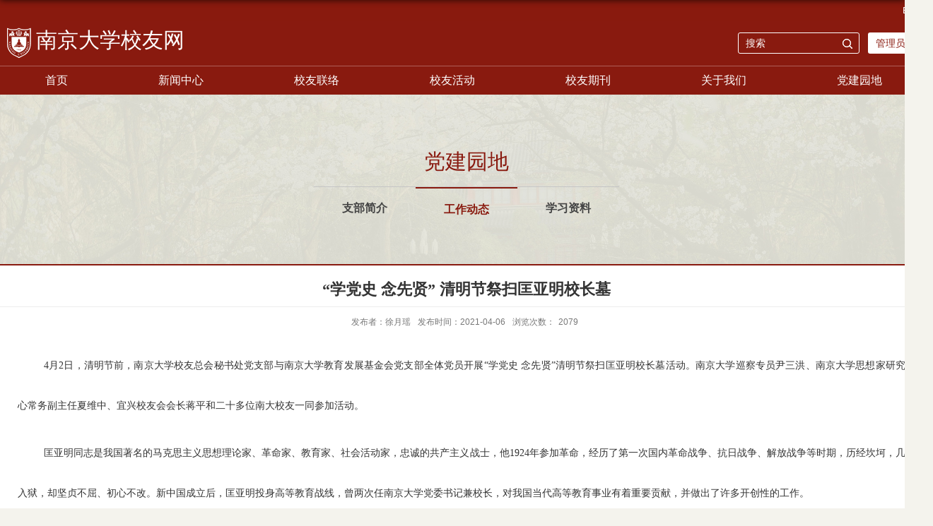

--- FILE ---
content_type: text/html; charset=UTF-8
request_url: https://alumni.nju.edu.cn/e7/45/c42979a517957/page.htm
body_size: 6335
content:
<!DOCTYPE html>
<html>
<head>
<meta charset="utf-8">
<meta name="renderer" content="webkit" />
<meta http-equiv="X-UA-Compatible" content="IE=edge,chrome=1">
<meta name="viewport" content="width=device-width,user-scalable=0,initial-scale=1.0, minimum-scale=1.0, maximum-scale=1.0"/>
<title>“学党史  念先贤” 清明节祭扫匡亚明校长墓</title>
<meta name="description" content="4月2日，清明节前，南京大学校友总会秘书处党支部与南京大学教育发展基金会党支部全体党员开展“学党史 念先贤”清明节祭扫匡亚明校长墓活动。南京大学巡察专员尹三洪、南京大学思想家研究中心常务副主任夏维中、宜兴校友会会长蒋平和二十多位南大校友一同参加活动。匡亚明同志是我国著名的马克思主义思想理论家、革命家、教育家、社会活动家，忠诚的共产主义战士，他1924年参加革命，经历了第一次国内革命战争、抗日战争、解放战争等时期，历经坎坷，几度入狱，却坚贞不屈、初心不改。新中国成立后，匡亚明投身高等教育战线，曾两次任南京大学党委书记兼校长，对我国当代高等教育事业有着重要贡献，并做出了许多开创性的工作。上午10时许，全体党员同志们在匡亚明校长墓碑前庄严肃立，沉重默哀，敬献花篮，全体同志三鞠躬，深切缅怀匡亚明校长。赵国方向大家深情地讲述了匡亚明校长光辉的一生，从“革命家”和“教育家”两个方面，介绍了匡亚明校长对于中国革命和教育事业的突出贡献，同时也表达了全体南大人对匡亚明校长的深切怀念。蒋平讲述了1927年宜兴农民暴动期间，匡亚明校长带领行动委员会成员，给了国民党反动派当头一棒，中国共产党人在江苏第一次用武" />

<link type="text/css" href="/_css/_system/system.css" rel="stylesheet"/>
<link type="text/css" href="/_upload/site/1/style/49/49.css" rel="stylesheet"/>
<link type="text/css" href="/_upload/site/00/1a/26/style/55/55.css" rel="stylesheet"/>
<link type="text/css" href="/_js/_portletPlugs/simpleNews/css/simplenews.css" rel="stylesheet" />
<link type="text/css" href="/_js/_portletPlugs/sudyNavi/css/sudyNav.css" rel="stylesheet" />
<link type="text/css" href="/_js/_portletPlugs/datepicker/css/datepicker.css" rel="stylesheet" />

<script language="javascript" src="/_js/jquery.min.js" sudy-wp-context="" sudy-wp-siteId="26"></script>
<script language="javascript" src="/_js/jquery.sudy.wp.visitcount.js"></script>
<script type="text/javascript" src="/_js/_portletPlugs/wp_photos/layer/layer.min.js"></script>
<script type="text/javascript" src="/_js/_portletPlugs/sudyNavi/jquery.sudyNav.js"></script>
<script type="text/javascript" src="/_js/_portletPlugs/datepicker/js/jquery.datepicker.js"></script>
<script type="text/javascript" src="/_js/_portletPlugs/datepicker/js/datepicker_lang_HK.js"></script>
<script type="text/javascript" src="/_upload/tpl/04/18/1048/template1048/extends/extends.js"></script>
<link rel="stylesheet" href="/_upload/tpl/04/18/1048/template1048/style.css" type="text/css" />
<!--[if lt IE 9]>
	<script src="/_upload/tpl/04/18/1048/template1048/extends/libs/html5.js"></script>
<![endif]-->
</head>
<body class="list">

<!--Start||head-->
<div class="wrapper header" id="header">
	<div class="inner">
		<div class="mod clearfix">
			<div class="head-left" frag="面板01">
				<!--logo开始-->
				<div class="sitelogo" frag="窗口01" portletmode="simpleSiteAttri">
					<a href="/main.htm" title="返回校友网首页"><img src="/_upload/tpl/04/18/1048/template1048/images/logo.png"><span class="sitetitle">校友网</span></a> 
				</div>
				<!--//logo结束-->
			</div>
			<div class="head-right">
				<div class="site-lang clearfix" frag="窗口02"> 
					
				</div>
				<div class="searchbox" frag="窗口03" portletmode="search">
											<!--搜索组件-->
						<div class="wp-search clearfix">
							<form action="/_web/search/doSearch.do?locale=zh_CN&request_locale=zh_CN&_p=YXM9MjYmdD0xMDQ4JmQ9NTI5MiZwPTMmZj0yNDImYT0wJm09U04mfGJubkNvbHVtblZpcnR1YWxOYW1lPTI0MiY_" method="post" target="_blank">
								<div class="search-input">
									<input name="keyword" class="search-title" type="text" placeholder="搜索"/>
								</div>
								<div class="search-btn">
									<input name="submit" class="search-submit" type="submit" value=""/>
								</div>
							</form>
						</div>
						<!--//复制以上代码到自定义搜索-->
					
				</div>	
  <div class="login"><a href="https://webplus.nju.edu.cn" target="_blank">管理员入口</a></div>		
			</div>

		</div>
	</div>
</div>
<!--End||head-->
<!--Start||headTop-->
<div class="wrapper header-top" id="header-top">
	<div class="inner">
		<div class="head-1-l wp-panel top-nav-panel panel-1" frag="面板111">
			<div class="wp-window top-nav-window window-1" frag="窗口111">
				<div id="wp_news_w111"> 
							<ul class="news_list clearfix">
								
								<li class="news n1 clearfix">
															
                                    <div class="list_con">
                                        <div class="list_title">
                                        <a href='https://njunju.nju.edu.cn/EN/4891/list.htm' target='_blank' title='English'>English</a>
                                        </div>
                                        
                                    </div>
								</li>
								
							</ul>		
						</div> 

			</div>
		</div>
			</div>
		</div>
<!--End||headTop-->
<!--Start||nav-->
<div class="wrapper nav wp-navi" id="nav">
	<div class="inner clearfix">
		<div class="wp-panel">
			<div class="wp-window" frag="窗口1">
				
					
					<ul class="wp-menu">
						
						<li class="menu-item i1"><a class="menu-link" href="/main.htm" target="_self">首页</a>
							
						</li>
						
						<li class="menu-item i2"><a class="menu-link" href="/21684/list.htm" target="_self">新闻中心</a>
							
							<ul class="sub-menu ">
								
								<li class="sub-item i2-1"><a class="sub-link" href="/mxkd/list.htm" target="_self">母校快递</a>
									
								</li>
								
								<li class="sub-item i2-2"><a class="sub-link" href="/xydt/list.htm" target="_self">校友动态</a>
									
								</li>
								
								<li class="sub-item i2-3"><a class="sub-link" href="/21722/list.htm" target="_self">通知公告</a>
									
								</li>
								
								<li class="sub-item i2-4"><a class="sub-link" href="/21710/list.htm" target="_self">校友捐赠</a>
									
								</li>
								
								<li class="sub-item i2-5"><a class="sub-link" href="/xygs/list.htm" target="_self">校友故事</a>
									
								</li>
								
							</ul>
							
						</li>
						
						<li class="menu-item i3"><a class="menu-link" href="https://alumni.nju.edu.cn/21697/main.htm" target="_self">校友联络</a>
							
							<ul class="sub-menu ">
								
								<li class="sub-item i3-1"><a class="sub-link" href="http://alumni.nju.edu.cn/21697/main.htm" target="_self">地区联络</a>
									
								</li>
								
								<li class="sub-item i3-2"><a class="sub-link" href="http://alumni.nju.edu.cn/21698/main.htm" target="_self">行业专业兴趣联络</a>
									
								</li>
								
								<li class="sub-item i3-3"><a class="sub-link" href="http://alumni.nju.edu.cn/yxxygz/main.htm" target="_self">学院联络</a>
									
								</li>
								
							</ul>
							
						</li>
						
						<li class="menu-item i4"><a class="menu-link" href="http://alumni.nju.edu.cn/21685/main.htm" target="_self">校友活动</a>
							
							<ul class="sub-menu ">
								
								<li class="sub-item i4-1"><a class="sub-link" href="https://alumni.nju.edu.cn/hdyg/list.htm" target="_self">活动预告</a>
									
								</li>
								
								<li class="sub-item i4-2"><a class="sub-link" href="/21696/list.htm" target="_self">全球校友工作会议</a>
									
								</li>
								
								<li class="sub-item i4-3"><a class="sub-link" href="/hdjj/list.htm" target="_self">活动集锦</a>
									
								</li>
								
							</ul>
							
						</li>
						
						<li class="menu-item i5"><a class="menu-link" href="http://alumni.nju.edu.cn/21700/list.htm" target="_self">校友期刊</a>
							
							<ul class="sub-menu ">
								
								<li class="sub-item i5-1"><a class="sub-link" href="/21700/list.htm" target="_self">《南大校友通讯》</a>
									
								</li>
								
								<li class="sub-item i5-2"><a class="sub-link" href="/21701/list.htm" target="_self">《南京大学校友与发展工作简报》</a>
									
								</li>
								
							</ul>
							
						</li>
						
						<li class="menu-item i6"><a class="menu-link" href="/21690/list.htm" target="_self">关于我们</a>
							
							<ul class="sub-menu ">
								
								<li class="sub-item i6-1"><a class="sub-link" href="/21715/list.htm" target="_self">总会概况</a>
									
								</li>
								
								<li class="sub-item i6-2"><a class="sub-link" href="/21717/list.htm" target="_self">总会章程</a>
									
								</li>
								
								<li class="sub-item i6-3"><a class="sub-link" href="/21718/list.htm" target="_self">总会理事会</a>
									
								</li>
								
								<li class="sub-item i6-4"><a class="sub-link" href="/21719/list.htm" target="_self">规章制度</a>
									
								</li>
								
								<li class="sub-item i6-5"><a class="sub-link" href="/21720/list.htm" target="_self">联系我们</a>
									
								</li>
								
							</ul>
							
						</li>
						
						<li class="menu-item i7"><a class="menu-link" href="/djyd/list.htm" target="_self">党建园地</a>
							
							<ul class="sub-menu ">
								
								<li class="sub-item i7-1"><a class="sub-link" href="/zbjj/list.htm" target="_self">支部简介</a>
									
								</li>
								
								<li class="sub-item i7-2"><a class="sub-link" href="/gzdt/list.htm" target="_self">工作动态</a>
									
								</li>
								
								<li class="sub-item i7-3"><a class="sub-link" href="/xxzl/list.htm" target="_self">学习资料</a>
									
								</li>
								
							</ul>
							
						</li>
						
					</ul>
					
				
			</div>
		</div>
	</div>
</div>
<!--End||nav-->
<div class="wrapper" id="d-container1">
	<div class="inner clearfix">
<div class="col_menu">
				<div class="col_menu_head">
					<h3 class="col_name" frag="窗口13" portletmode="simpleColumnAnchor">
						<span class="col_name_text">
						<span class='Column_Anchor'>党建园地</span>
						</span>
					</h3>
					<a class="column-switch"></a>
				</div>
				<div class="col_menu_con clearfix" frag="面板14">
					<div class="col_list" frag="窗口14" portletmode="simpleColumnList">
						
							
							<ul class="wp_listcolumn list-paddingleft-2">
								
								<li class="wp_column column-1 ">     
										<a title="支部简介" class="col_item_link " href="/zbjj/list.htm"><span class="column-name">支部简介</span></a>
								</li>
								<li class="wp_column column-2 selected">     
										<a title="工作动态" class="col_item_link selected" href="/gzdt/list.htm"><span class="column-name">工作动态</span></a>
								</li>
								<li class="wp_column column-3 ">     
										<a title="学习资料" class="col_item_link " href="/xxzl/list.htm"><span class="column-name">学习资料</span></a>
								</li>
							</ul>
										
						
					</div>
				</div>
			</div>
</div></div>
<!--Start||content-->
<div class="wrapper" id="d-container">
	<div class="inner clearfix">

		<div class="infobox">
			<div class="article" frag="窗口3" portletmode="simpleArticleAttri">
				
				  <h1 class="arti_title">“学党史  念先贤” 清明节祭扫匡亚明校长墓</h1>
				  <h2 class="arti_title"></h2>
				  <p class="arti_metas"><span class="arti_publisher">发布者：徐月瑶</span><span class="arti_update">发布时间：2021-04-06</span><span class="arti_views">浏览次数：<span class="WP_VisitCount" url="/_visitcountdisplay?siteId=26&type=3&articleId=517957">1363</span></span></p>
				  <div class="entry">
					<div class="read"><div class='wp_articlecontent'><p class="a" style="text-align:justify;text-indent:37px;line-height:3em;"><span lang="EN-US" style="font-size:14px;font-family:微软雅黑, &quot;microsoft yahei&quot;;line-height:3em;">4</span><span style="font-size:19px;line-height:3em;"><span style="font-size:14px;font-family:微软雅黑, &quot;microsoft yahei&quot;;line-height:3em;">月</span><span lang="EN-US" style="font-size:14px;font-family:微软雅黑, &quot;microsoft yahei&quot;;line-height:3em;">2</span><span style="font-size:14px;font-family:微软雅黑, &quot;microsoft yahei&quot;;line-height:3em;">日，清明节前，南京大学校友总会秘书处党支部与南京大学教育发展基金会党支部全体党员开展</span><span lang="EN-US" style="font-size:14px;font-family:微软雅黑, &quot;microsoft yahei&quot;;line-height:3em;">“</span><span style="font-size:14px;font-family:微软雅黑, &quot;microsoft yahei&quot;;line-height:3em;">学党史 念先贤</span><span lang="EN-US" style="font-size:14px;font-family:微软雅黑, &quot;microsoft yahei&quot;;line-height:3em;">”</span><span style="font-size:14px;font-family:微软雅黑, &quot;microsoft yahei&quot;;line-height:3em;">清明节祭扫匡亚明校长墓活动。南京大学巡察专员尹三洪、南京大学思想家研究中心常务副主任夏维中、宜兴校友会会长蒋平和二十多位南大校友一同参加活动。</span></span></p><p class="a" style="text-align:justify;text-indent:37px;line-height:3em;"><span style="font-size:19px;line-height:3em;"><span style="font-size:14px;font-family:微软雅黑, &quot;microsoft yahei&quot;;line-height:3em;">匡亚明同志是我国著名的马克思主义思想理论家、革命家、教育家、社会活动家，忠诚的共产主义战士，他</span><span lang="EN-US" style="font-size:14px;font-family:微软雅黑, &quot;microsoft yahei&quot;;line-height:3em;">1924</span><span style="font-size:14px;font-family:微软雅黑, &quot;microsoft yahei&quot;;line-height:3em;">年参加革命，经历了第一次国内革命战争、抗日战争、解放战争等时期，历经坎坷，几度入狱，却坚贞不屈、初心不改。新中国成立后，匡亚明投身高等教育战线，曾两次任南京大学党委书记兼校长，对我国当代高等教育事业有着重要贡献，并做出了许多开创性的工作。</span></span></p><p class="a" style="text-align:justify;text-indent:37px;line-height:3em;"><span style="font-size:19px;line-height:3em;"><span style="font-size:14px;font-family:微软雅黑, &quot;microsoft yahei&quot;;line-height:3em;">上午</span><span lang="EN-US" style="font-size:14px;font-family:微软雅黑, &quot;microsoft yahei&quot;;line-height:3em;">10</span><span style="font-size:14px;font-family:微软雅黑, &quot;microsoft yahei&quot;;line-height:3em;">时许，全体党员同志们在匡亚明校长墓碑前庄严肃立，沉重默哀，敬献花篮，全体同志三鞠躬，深切缅怀匡亚明校长。</span></span></p><p class="a" style="text-align:justify;text-indent:37px;line-height:3em;"><span style="font-size:19px;line-height:3em;"><span style="font-size:14px;font-family:微软雅黑, &quot;microsoft yahei&quot;;line-height:3em;">赵国方向大家深情地讲述了匡亚明校长光辉的一生，从</span><span lang="EN-US" style="font-size:14px;font-family:微软雅黑, &quot;microsoft yahei&quot;;line-height:3em;">“</span><span style="font-size:14px;font-family:微软雅黑, &quot;microsoft yahei&quot;;line-height:3em;">革命家</span><span lang="EN-US" style="font-size:14px;font-family:微软雅黑, &quot;microsoft yahei&quot;;line-height:3em;">”</span><span style="font-size:14px;font-family:微软雅黑, &quot;microsoft yahei&quot;;line-height:3em;">和</span><span lang="EN-US" style="font-size:14px;font-family:微软雅黑, &quot;microsoft yahei&quot;;line-height:3em;">“</span><span style="font-size:14px;font-family:微软雅黑, &quot;microsoft yahei&quot;;line-height:3em;">教育家</span><span lang="EN-US" style="font-size:14px;font-family:微软雅黑, &quot;microsoft yahei&quot;;line-height:3em;">”</span><span style="font-size:14px;font-family:微软雅黑, &quot;microsoft yahei&quot;;line-height:3em;">两个方面，介绍了匡亚明校长对于中国革命和教育事业的突出贡献，同时也表达了全体南大人对匡亚明校长的深切怀念。蒋平讲述了</span><span lang="EN-US" style="font-size:14px;font-family:微软雅黑, &quot;microsoft yahei&quot;;line-height:3em;">1927</span><span style="font-size:14px;font-family:微软雅黑, &quot;microsoft yahei&quot;;line-height:3em;">年宜兴农民暴动期间，匡亚明校长带领行动委员会成员，给了国民党反动派当头一棒，中国共产党人在江苏第一次用武装建立了自己的政权。他表示，今年是匡亚明校长诞辰</span><span lang="EN-US" style="font-size:14px;font-family:微软雅黑, &quot;microsoft yahei&quot;;line-height:3em;">115</span><span style="font-size:14px;font-family:微软雅黑, &quot;microsoft yahei&quot;;line-height:3em;">周年，今天拥有幸福生活的我们，应当学习和继承匡亚明校长等老一辈革命家们爱国爱党的赤子情怀和报效祖国的壮志豪情。</span></span></p><p class="a" style="text-align:justify;text-indent:37px;line-height:3em;"><span style="font-size:19px;line-height:3em;"><span style="font-size:14px;font-family:微软雅黑, &quot;microsoft yahei&quot;;line-height:3em;">最后，尹三洪做总结讲话。他指出，匡亚明校长为南京大学的发展、中国教育的改革、革命事业的进步都做出了不可磨灭的贡献，为我们留下了弥足珍贵的精神财富和永不枯竭的力量源泉。匡亚明校长矢志不渝的人格，探索真理的精神，追求卓越的风范，激励着每一位</span><span lang="EN-US" style="font-size:14px;font-family:微软雅黑, &quot;microsoft yahei&quot;;line-height:3em;">“</span><span style="font-size:14px;font-family:微软雅黑, &quot;microsoft yahei&quot;;line-height:3em;">南大人</span><span lang="EN-US" style="font-size:14px;font-family:微软雅黑, &quot;microsoft yahei&quot;;line-height:3em;">”</span><span style="font-size:14px;font-family:微软雅黑, &quot;microsoft yahei&quot;;line-height:3em;">为国家富强、民族振兴不断奋进、贡献力量。正是有匡老等老一辈教育家的孜孜以求，一代代南大人薪火相传，才有了南京大学如今的成就。今天，站在</span><span lang="EN-US" style="font-size:14px;font-family:微软雅黑, &quot;microsoft yahei&quot;;line-height:3em;">“</span><span style="font-size:14px;font-family:微软雅黑, &quot;microsoft yahei&quot;;line-height:3em;">两个一百年</span><span lang="EN-US" style="font-size:14px;font-family:微软雅黑, &quot;microsoft yahei&quot;;line-height:3em;">”</span><span style="font-size:14px;font-family:微软雅黑, &quot;microsoft yahei&quot;;line-height:3em;">奋斗目标历史交汇点上，面向建设</span><span lang="EN-US" style="font-size:14px;font-family:微软雅黑, &quot;microsoft yahei&quot;;line-height:3em;">“</span><span style="font-size:14px;font-family:微软雅黑, &quot;microsoft yahei&quot;;line-height:3em;">第一个南大</span><span lang="EN-US" style="font-size:14px;font-family:微软雅黑, &quot;microsoft yahei&quot;;line-height:3em;">”</span><span style="font-size:14px;font-family:微软雅黑, &quot;microsoft yahei&quot;;line-height:3em;">使命责任，我们只有不断用党的光荣传统和优良作风坚定信念、凝聚力量，只有不断用党的奋斗历程和伟大成就鼓舞斗志、明确方向，才能以辉煌的成绩告慰老一辈教育家的殷切期望，才能以昂扬姿态奋力开启全面建设社会主义现代化国家新征程，以优异成绩迎接建党一百周年！</span></span></p><p class="a" style="text-align:justify;text-indent:37px;line-height:3em;"><span style="font-size:14px;font-family:微软雅黑, &quot;microsoft yahei&quot;;line-height:3em;">祭扫活动结束后，党员们前往宜兴烈士纪念馆，瞻仰先烈事迹，砥砺初心使命。通过现场学习，深切体会到中国共产党人一路走来的艰辛与坚守，也深刻领悟到今天的幸福生活来之不易。大家表示，要深入学习习近平总书记党史学习教育动员大会重要讲话和关于党史的重要论述，赓续共产党人精神血脉，不断凝聚迈向新征程、奋进新时代的强大力量，为创建“第一个南大”作出自己应有的贡献。</span></p><p class="a" style="text-align:justify;text-justify:inter-ideograph;text-indent:37px;mso-char-indent-count:2.0"><span style="font-size:19px;"></span></p><p style="text-align:center;"><img data-layer="photo" src="/_upload/article/images/fc/ec/bfc0c2364141bd5ae687423930da/a3ce52b8-83dd-417f-a7a9-24fcfff233c0.jpg" original-src="/_upload/article/images/fc/ec/bfc0c2364141bd5ae687423930da/a3ce52b8-83dd-417f-a7a9-24fcfff233c0_d.jpg" style="float:none;" sudyfile-attr="{'title':'微信图片_20210407091040.jpg'}" /></p><p class="a" style="text-align:justify;text-justify:inter-ideograph;text-indent:37px;mso-char-indent-count:2.0"><br /></p><p style="text-align:center;"><img data-layer="photo" src="/_upload/article/images/fc/ec/bfc0c2364141bd5ae687423930da/5d3a95bf-eeed-46a6-b109-4317eacd0cb6.jpg" original-src="/_upload/article/images/fc/ec/bfc0c2364141bd5ae687423930da/5d3a95bf-eeed-46a6-b109-4317eacd0cb6_d.jpg" style="float:none;" sudyfile-attr="{'title':'微信图片_20210407091333.jpg'}" /></p><p class="a" style="text-align:justify;text-indent:37px;line-height:3em;"><span style="font-family:微软雅黑, &quot;microsoft yahei&quot;;font-size:14px;line-height:3em;">（发展与校友工作办公室）</span></p><p><br /></p></div></div>



				  </div>
				
			</div>
            
		</div>
  </div>
</div>
<!--End||content-->
<!--Start||footer-->
<div class="wrapper footer" id="footer">
	<div class="inner">
		<div class="mod clearfix">

			<div class="foot-left" frag="窗口90">							
					<div class="tt clearfix">
						<h3 class="tit"><span class="title" frag="标题">友情链接</span> </h3>

					</div>	
				<div id="wp_news_w90"> 
							<ul class="news_list clearfix">
								
								<li class="news n1 clearfix">
															
                                    <div class="list_con">
                                        <div class="list_title">
                                        <a href='https://www.nju.edu.cn/index.htm' target='_blank' title='南京大学主页'>南京大学主页</a>
                                        </div>
                                        
                                    </div>
								</li>
								
								<li class="news n2 clearfix">
															
                                    <div class="list_con">
                                        <div class="list_title">
                                        <a href='https://oa.nju.edu.cn/' target='_blank' title='南京大学OA'>南京大学OA</a>
                                        </div>
                                        
                                    </div>
								</li>
								
								<li class="news n3 clearfix">
															
                                    <div class="list_con">
                                        <div class="list_title">
                                        <a href='https://njuedf.nju.edu.cn/main.htm' target='_blank' title='南京大学教育发展基金会'>南京大学教育发展基金会</a>
                                        </div>
                                        
                                    </div>
								</li>
								
								<li class="news n4 clearfix">
															
                                    <div class="list_con">
                                        <div class="list_title">
                                        <a href='https://njuef.org/index.html' target='_blank' title='南京大学教育基金会(美国)'>南京大学教育基金会(美国)</a>
                                        </div>
                                        
                                    </div>
								</li>
								
							</ul>		
						</div> 

	
						</div>
			<div class="foot-right" >
<div  portletmode="simpleSiteAttri">	
            <div class="tit">联系我们</div>			
					<div >
						<p class="copyright"><span>电话：</span><span>025-83686123</span></p>
						<p class="copyright"><span>Email：</span><span>nugaa@nju.edu.cn</span></p>
						<p class="copyright"><span>地址：</span><span>江苏省南京市汉口路22号知行楼</span></p>
                                                <p class="copyright"><span>备案号：</span><span>苏ICP备10085945号-1</span></p>

                       
					</div>
</div>
<div  frag="窗口92" portletmode="simpleNews" configs="{'c8':'0','c42':'320','c25':'320','c30':'0','c29':'0','c23':'1','c34':'300','c20':'0','c31':'0','c16':'1','c3':'6','c2':'序号,标题,发布时间,图片','c27':'120','c43':'0','c17':'0','c5':'_blank','c24':'240','c32':'','c26':'3','c37':'1','c28':'120','c40':'1','c15':'0','c14':'1','c44':'0','c33':'500','c10':'50','c18':'yyyy-MM-dd','c36':'0','c1':'1','c6':'15','c19':'yyyy-MM-dd','c21':'1','c4':'1','c35':'-1:-1','c39':'300','c38':'100','c7':'1','c12':'0','c9':'0','c11':'1','c13':'200','c41':'240'}" contents="{'c2':'0'}"><div id="wp_news_w92"> 
<table width="100%" border="0" cellspacing="0" cellpadding="0" class="wp_article_list_table"> 
<tr> 
<td> 

 <div class="erm">
                        <div class="erm_img">
                        <a href='/21/be/c21739a336318/page.htm' target='_blank' title='官方微信'><img src='/_upload/article/images/4a/f3/3fc1d7bf444e8aef10d1709e5531/44a1064f-33d4-4d4e-8602-fc6dfed47eb1.jpg' width='120' height='120' /></a>
                        </div>
                        <div class="erm_tit">
                        官方微信
                        </div>
                        </div> 
</td> 
</tr> 
</table></div> 
</div>
			</div>

		</div>
	</div>
</div>
<div class="wrapper footer1" id="footer1">
	<div class="inner ">
         <div portletmode="simpleSiteAttri" >
<div class="bq">
南京大学校友会版权所有  苏ICP备10085945号
</div>
<div class="flogo"><img src="/_upload/tpl/04/18/1048/template1048/images/flogo.png" alt="南京大学校友会"></div>
</div>
 </div>
</div>
<!--End||footer-->
</body>
<script type="text/javascript" src="/_upload/tpl/04/18/1048/template1048/js/comcus.js"></script>
<script type="text/javascript" src="/_upload/tpl/04/18/1048/template1048/js/list.js"></script>
</html>
 <img src="/_visitcount?siteId=26&type=3&articleId=517957" style="display:none" width="0" height="0"></image>

--- FILE ---
content_type: text/html;charset=UTF-8
request_url: https://alumni.nju.edu.cn/_visitcountdisplay?siteId=26&type=3&articleId=517957
body_size: 6
content:
2079


--- FILE ---
content_type: application/javascript
request_url: https://alumni.nju.edu.cn/_upload/tpl/04/18/1048/template1048/js/list.js
body_size: 609
content:
$(function(){
	/*栏目图片高度*/
	var $lbannerImg = $(".qk_banner").find("img");
	var imgsrc = $lbannerImg.attr("src");
	if(imgsrc == "" || imgsrc == undefined){
		var imgsrc = $lbannerImg.data("imgsrc");
	}
	//$lbannerImg.attr("src",imgsrc);
	$(".qk_banner").css("backgroundImage","url("+imgsrc+")");
        $(".qk_banner").css("background-repeat","no-repeat");
	

		// 文章日历
	$(".news_meta").sudyPubdate({
		target:".rili",		// 日期元素
		lang: "num",				//	月份语言，支持"en"英文，"cn"中文, "num"数字，默认为数字
		separator:"-",			// 文章日期之间分隔符的，默认是后台输出的"-"号
		format:"年月日",			// 文章日期格式，默认为年月日
		tpl: '<div class="sudy-pubdate"><span class="pubdate-month">%m%.%d%</span><span class="pubdate-day">%Y%</span></div>'   // 自定义输出格式  %Y%代表年，%m%代表月, %d%代表日, %w%代表星期, %M%代表翻译后月份，%W%代表翻译后星期
	});
}); 




